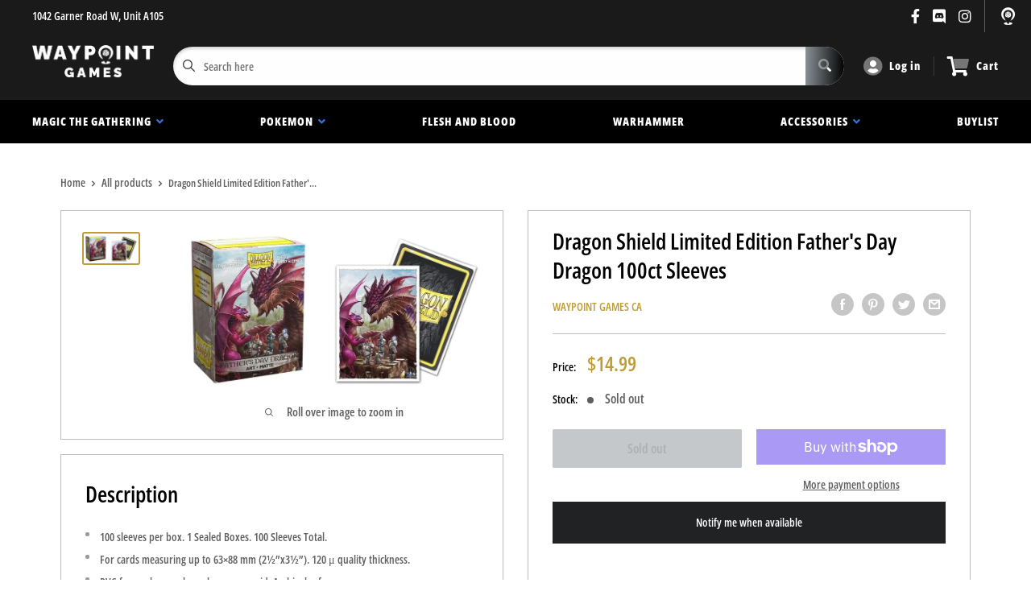

--- FILE ---
content_type: text/css
request_url: https://waypointgames.ca/cdn/shop/t/3/assets/animations.css?v=137973300766071970631615851697
body_size: -300
content:
@-webkit-keyframes slide-right-out{0%{-webkit-transform:translateX(0);transform:translate(0)}to{-webkit-transform:translateX(16px);transform:translate(16px)}}@keyframes slide-right-out{0%{-webkit-transform:translateX(0);transform:translate(0)}to{-webkit-transform:translateX(16px);transform:translate(16px)}}@-webkit-keyframes slide-right-in{0%{-webkit-transform:translateX(0);transform:translate(0)}to{-webkit-transform:translateX(0px);transform:translate(0)}}@keyframes slide-right-in{0%{-webkit-transform:translateX(0);transform:translate(0)}to{-webkit-transform:translateX(0px);transform:translate(0)}}@-webkit-keyframes hvr-ripple-out{to{top:-12px;right:-12px;bottom:-12px;left:-12px;opacity:0}}@keyframes hvr-ripple-out{to{top:-12px;right:-12px;bottom:-12px;left:-12px;opacity:0}}.button,.a-sectionTitle__button{-webkit-transform:perspective(1px) translateZ(0);transform:perspective(1px) translateZ(0);-webkit-transition-duration:.1s;transition-duration:.1s}.button i,.a-sectionTitle__button i{-webkit-transform:translateZ(0);transform:translateZ(0);-webkit-transition-duration:.1s;transition-duration:.1s;-webkit-transition-property:transform;transition-property:transform;-webkit-transition-timing-function:ease-out;transition-timing-function:ease-out;font-size:12px;line-height:16px}.button:hover i,.button:focus i,.button:active i,.a-sectionTitle__button:hover i,.a-sectionTitle__button:focus i,.a-sectionTitle__button:active i{-webkit-transform:translateX(4px);transform:translate(4px)}.a-footer__link a,.megaNav__li a{transition:all .3s linear}.a-footer__link:hover a,.megaNav__li:hover a,.helpIndex__link:hover a,.pageSidebar__menuItem:hover a{padding-left:8px;font-weight:700}
/*# sourceMappingURL=/cdn/shop/t/3/assets/animations.css.map?v=137973300766071970631615851697 */


--- FILE ---
content_type: text/javascript
request_url: https://waypointgames.ca/cdn/shop/t/3/assets/application.js?v=59730235117051044051663120223
body_size: 5332
content:
let permanent_domain=Shopify.shop,currencyFormatter=Shopify.money_format;document.addEventListener("DOMContentLoaded",event=>{var buylistItems=document.body.querySelectorAll('*[href="#buylist"]');buylistItems.forEach(function(buylistItem){buylistItem.addEventListener("click",function(e){e.preventDefault(),buildBuylistOverlay()})});var decklistItems=document.body.querySelectorAll('*[href="#decklist"]');decklistItems.forEach(function(decklistItem2){decklistItem2.addEventListener("click",function(e){e.preventDefault(),showDecklist()})})});function text_truncate(str,length,ending){return length==null&&(length=100),ending==null&&(ending="..."),str.length>length?str.substring(0,length-ending.length)+ending:str}var overlayStyle="position: fixed; top: 0; right: 0; z-index: 999999999; width: 85%; height: 100%; background: rgba(0,0,0,0.75);",iframeDivStyle="text-align: center; position: absolute; width: 100%; height: 100%;",closeStyle="color:white; position: absolute; top: 8px; left: 3px; height: 3rem; width:3rem; cursor: pointer; font-size: 22px";function buylistIsInstalled(){return window.binderPOSBuylist&&window.binderPOSBuylist.portalUrl&&window.binderPOSBuylist.portalUrl.length>0}function buildBuylistOverlay(){var currentOverlay=document.querySelector("binderpos-buylist-overlay");if(!currentOverlay&&buylistIsInstalled()){var buylistOverlay=document.createElement("div");buylistOverlay.id="binderpos-buylist-overlay",buylistOverlay.setAttribute("style",overlayStyle),buylistOverlay.addEventListener("click",e=>{e.target==buylistOverlay&&removeElement(buylistOverlay)});var iframeContainer=document.createElement("div");iframeContainer.id="binderpos-buylist-iframe-container",iframeContainer.setAttribute("style",iframeDivStyle),iframeContainer.addEventListener("click",e=>{e.target==iframeContainer&&removeElement(buylistOverlay)});var iframeClose=document.createElement("div");iframeClose.setAttribute("style",closeStyle);var iframeIcon=document.createElement("i");iframeIcon.className="fa fa-times-circle",iframeClose.appendChild(iframeIcon),iframeClose.addEventListener("click",e=>{(e.target==iframeClose||e.target==iframeIcon)&&removeElement(buylistOverlay)}),iframeContainer.appendChild(iframeClose);var iframeContent=document.createElement("iframe");iframeContent.className="binderpos-buylist-iframe",iframeContent.setAttribute("style","width: 1px !important; min-width: 100%;"),iframeContent.setAttribute("height","100%"),iframeContent.setAttribute("scrolling","no"),iframeContent.setAttribute("frameborder",0),iframeContent.setAttribute("allowfullscreen","true"),iframeContent.src=window.binderPOSBuylist.portalUrl,iframeContainer.appendChild(iframeContent),buylistOverlay.appendChild(iframeContainer),document.body.appendChild(buylistOverlay)}else console.log("Buylist not installed");function removeElement(node){node.parentNode.removeChild(node)}}function showDecklist(oldSearch,auto){var body=document.body;body.classList.add("noscroll");var decklistOverlay=document.querySelector("#decklistOpened"),clostBtn=document.querySelector("#decklist-close-button"),deckListBody=document.querySelector("#deckListBody");if(oldSearch){deckListBody.innerHTML="";var buttonText=decklistOverlay.querySelector("#decklistAction button");buttonText.innerHTML="Submit deck list"}var decklistBtnAction=document.querySelector("#decklistAction button");decklistOverlay.classList.remove("hide"),decklistOverlay.addEventListener("click",function(e){if(e.target==decklistOverlay||e.target==clostBtn){decklistOverlay.classList.add("hide"),deckListBody.innerHTML="",decklistBtnAction.innerHTML="Submit deck list";var body2=document.body;body2.classList.remove("noscroll")}}),$.ajax({url:"https://portal.binderpos.com/external/shopify/supportedGames?storeUrl="+permanent_domain,type:"GET",dataType:"json",success:function(games){var gameSelector=document.createElement("select");gameSelector.id="gameType",deckListBody.appendChild(gameSelector),games.forEach(game=>{var gameSelect=document.querySelector("#gameType"),opt=document.createElement("option");opt.appendChild(document.createTextNode(game.gameName.substring(0,24))),opt.value=game.gameId,game.gameId=="mtg"&&(opt.selected=!0),gameSelect.appendChild(opt)})}});var deckListInput=document.createElement("textarea");deckListInput.id="deck-builder",oldSearch&&(deckListInput.value=oldSearch,deckListInput.value.length>0?deckListInput.style.background="white":deckListInput.style.background="transparent");var decklistTextImgWrapper=document.createElement("div");decklistTextImgWrapper.className="textImgWrapper";var decklistTextImg=document.createElement("img");decklistTextImg.src="https://storage.googleapis.com/binderpos-libraries/buylistCards.png";var decklistText=document.createElement("span");decklistText.innerHTML="Paste your decklist here using MTGGoldfish format <br><br>Example<br>------------------<br>3 Beanstalk Giant<br>  4 Fae of Wishes<br>   3 Hydroid Krasis<br>   4 Golos, Tireless Pilgrim<br>  2 Kenrith, the Returned King<br>   2 Forest",deckListInput.addEventListener("input",()=>{var textLn=deckListInput.value.length;textLn>=1?deckListInput.style.background="white":deckListInput.style.background="transparent"}),decklistTextImgWrapper.appendChild(decklistTextImg),decklistTextImgWrapper.appendChild(decklistText),deckListBody.appendChild(decklistTextImgWrapper),deckListBody.appendChild(deckListInput),decklistBtnAction.onclick=processDeckList,auto&&(deckListInput.style.background="white",deckListInput.innerHTML=auto.join(`\r
`).replace(/\//gm," // "),processDeckList())}function processDeckList(){var backData=$("#deck-builder").val(),deckList=$("#deck-builder").val().split(`
`),deckBody=document.querySelector("#deckListBody"),loader=document.querySelector("#savedLoader"),type="mtg",gameSelector=document.querySelector("#gameType");return gameSelector&&(type=document.querySelector("#gameType option:checked").value),deckBody.innerHTML=loader.innerHTML,deckList=parseDeckList(deckList),$.ajax({url:"https://portal.binderpos.com/external/shopify/decklist?storeUrl="+permanent_domain+"&type="+type,type:"POST",contentType:"application/json; charset=utf-8",dataType:"json",data:JSON.stringify(deckList),success:function(result){deckBody.innerHTML="";var backBtn=document.createElement("span");backBtn.className="backBtn",backBtn.innerHTML="<i class='fas fa-long-arrow-alt-left'></i> Re-enter list",backBtn.addEventListener("click",function(){showDecklist(backData)}),deckBody.appendChild(backBtn);var decklistBtnAction=document.querySelector("#decklistAction button");decklistBtnAction.innerHTML="Add selected cards to cart",decklistBtnAction.onclick=compileDeckList;var decklistActions=document.createElement("div");decklistActions.className="decklistActions";var checkboxallLabel=document.createElement("label");checkboxallLabel.className="checkbox";var checkboxallInput=document.createElement("input");checkboxallInput.type="checkbox",checkboxallInput.onclick=toggleall,checkboxallInput.checked=!0;var checkboxallSpan=document.createElement("span");checkboxallSpan.className="checkmark";var labelText=document.createElement("p");labelText.innerHTML="Select all",checkboxallLabel.appendChild(checkboxallInput),checkboxallLabel.appendChild(checkboxallSpan),checkboxallLabel.appendChild(labelText);var totals=document.createElement("div");totals.className="totals",totals.innerHTML="Total:";var totalAmount=document.createElement("em");totalAmount.className="totalAmmount",totalAmount.innerHTML=Shopify.formatMoney(0,window.theme.moneyWithCurrencyFormat),totals.appendChild(totalAmount),decklistActions.appendChild(checkboxallLabel),decklistActions.appendChild(totals),deckBody.appendChild(decklistActions);var notFoundList=[];result.forEach(function(resultLine){resultLine.found==0&&notFoundList.push(resultLine);var options;resultLine.products.length>0&&(options=resultLine.products);var added=0;resultLine.products.forEach(function(item){var requested=resultLine.requested,avaialable=item.variants[0].quantity;if(added<requested){var itemMax=0;requested-added<avaialable,itemMax=avaialable,avaialable>requested&&(itemMax=requested-added),added+=avaialable,decklistItem(item,deckBody,itemMax,avaialable,options)}})}),swapToggle(),toggleall(),notFoundList.forEach(function(element){noDeckListItem(deckBody,element.searchName,element.validName,element.imageUrl,element.requested)})},error:function(result){console.log("Error below"),console.log(result)}})}function noDeckListItem(deckBody,name,valid,imgUrl,requested){var deckListItem=document.createElement("div");deckListItem.id="deckItem",valid==!1&&(deckListItem.style.background="#efeeee"),deckListItem.className="decklistItem nostockAvail",deckBody.appendChild(deckListItem);var blank=document.createElement("div");deckListItem.appendChild(blank);var img=document.createElement("img");img.className="decklistImg",valid?img.src=imgUrl:img.src="https://storage.googleapis.com/binderpos-libraries/cardNoImage.png",deckListItem.appendChild(img);var ammountDiv=document.createElement("div");ammountDiv.className="required";var selectedAmmount=document.createElement("span");selectedAmmount.className="selectedAmount",selectedAmmount.innerHTML="0";var requestedAmmount=document.createElement("span");requestedAmmount.className="requestedAmount",requestedAmmount.innerHTML="/"+requested,ammountDiv.appendChild(selectedAmmount),ammountDiv.appendChild(requestedAmmount),deckListItem.appendChild(ammountDiv);var info=document.createElement("div");if(info.className="decklistTitleNoStock",info.innerHTML=text_truncate(name,35,"..."),deckListItem.appendChild(info),valid){var price=document.createElement("div");price.className="linePrice",price.innerHTML="?",price.style.marginLeft="16px",deckListItem.appendChild(price);var noStock=document.createElement("div");noStock.className="noStock",noStock.innerHTML="No stock",deckListItem.appendChild(noStock)}else{var unknownCard=document.createElement("div");unknownCard.className="unknown",unknownCard.innerHTML="Unknown card",deckListItem.appendChild(unknownCard)}}function decklistItem(item,deckBody,itemMax,avaialable,options,swap){var currentLine=item.variants[0];if(swap!="true"){var deckListItem=document.createElement("div");deckListItem.id="deckItem"+currentLine.shopifyId,deckListItem.className="decklistItem",deckBody.appendChild(deckListItem)}else deckListItem=document.querySelector("#deckItem"+currentLine.shopifyId);var checkboxLabel=document.createElement("label");checkboxLabel.className="checkbox";var checkboxInput=document.createElement("input");checkboxInput.type="checkbox",checkboxInput.onclick=toggleOne;var checkboxSpan=document.createElement("span");checkboxSpan.className="checkmark",checkboxLabel.appendChild(checkboxInput),checkboxLabel.appendChild(checkboxSpan);var img=document.createElement("img");img.className="decklistImg",img.src=item.img;var price=document.createElement("div");price.className="linePrice",price.setAttribute("data-price",currentLine.price),price.innerHTML=Shopify.formatMoney(currentLine.price*100,window.theme.moneyWithCurrencyFormat),options.length==1&&(price.style.marginLeft="16px");var ammountDiv=document.createElement("div");ammountDiv.className="required";var selectedAmmount=document.createElement("span");selectedAmmount.className="selectedAmount",selectedAmmount.innerHTML=itemMax;var requestedAmmount=document.createElement("span");requestedAmmount.className="requestedAmount",requestedAmmount.innerHTML="/"+itemMax,ammountDiv.appendChild(selectedAmmount),ammountDiv.appendChild(requestedAmmount);var info=document.createElement("div");info.className="decklistTitle";var cardName=item.name;info.innerHTML=text_truncate(cardName,35,"...")+"<br> <em class='setName'>"+text_truncate(item.setName,35,"...")+"</em><br><em>- "+currentLine.title+"</em>";var qtyWrapper=document.createElement("div");qtyWrapper.className="qtyWrapper";var addAmount=document.createElement("input");addAmount.type="number",addAmount.min="0",addAmount.max=avaialable,addAmount.value=itemMax,addAmount.addEventListener("change",function(){decklistQty(currentLine.shopifyId)});var plusBtn=document.createElement("span");plusBtn.className="addQty",plusBtn.innerHTML="+";var minusBtn=document.createElement("span");if(minusBtn.className="minusQty",minusBtn.innerHTML="-",plusBtn.addEventListener("click",function(){decklistQty(currentLine.shopifyId,"add")}),minusBtn.addEventListener("click",function(){decklistQty(currentLine.shopifyId,"remove")}),deckListItem.appendChild(checkboxLabel),deckListItem.appendChild(img),deckListItem.appendChild(ammountDiv),deckListItem.appendChild(info),options.length>1){var swapIcon=document.createElement("i");swapIcon.className="fas fa-exchange-alt",deckListItem.appendChild(swapIcon),swap=="true"&&swapIcon.addEventListener("click",function(e){var lineItem=e.target.parentNode,menuDiv=lineItem.querySelector(".optionsWrapper");menuDiv.style.display=="block"?menuDiv.style.display="none":menuDiv.style.display="block"});var optionsDiv=document.createElement("div");optionsDiv.className="optionsWrapper";var headerLine=document.createElement("div");headerLine.className="optionsHeaders",headerLine.innerHTML="<div class='optionTitle'><div>Card Title</div><div>Condtion</div><div>Price</div><div>Availability</div></div>",optionsDiv.appendChild(headerLine),options.forEach(function(element){if(element.title!=item.title){var optionLine=document.createElement("div");optionLine.id="option-"+element.shopifyId;var fullName=element.name+" ["+element.setName+"]";optionLine.innerHTML="<div class='optionStyle'><div class='cardFields'><div>"+text_truncate(fullName,37,"...")+"</div><div>"+element.variants[0].title+"</div><div>"+Shopify.formatMoney(element.variants[0].price*100,window.theme.moneyWithCurrencyFormat)+"</div><div>"+element.variants[0].quantity+"  in Stock</div></div></div>",optionsDiv.appendChild(optionLine),optionLine.addEventListener("click",function(){swapLineItem(currentLine.shopifyId,element,itemMax,options)})}else if(element.variants[0].title!=currentLine.title){var optionLine=document.createElement("div");optionLine.id="option-"+element.shopifyId,optionLine.innerHTML="<div class='optionStyle'><div class='cardFields'><div>"+element.name+" ["+element.setName+"]</div><div>"+element.variants[0].title+"</div><div>"+Shopify.formatMoney(element.variants[0].price*100,window.theme.moneyWithCurrencyFormat)+"</div><div>"+element.variants[0].quantity+"  in Stock</div></div></div>",optionsDiv.appendChild(optionLine),optionLine.addEventListener("click",function(){swapLineItem(currentLine.shopifyId,element,itemMax,options)})}}),deckListItem.appendChild(optionsDiv)}deckListItem.appendChild(price),deckListItem.appendChild(qtyWrapper),qtyWrapper.appendChild(minusBtn),qtyWrapper.appendChild(addAmount),qtyWrapper.appendChild(plusBtn),itemMax==avaialable&&plusBtn.classList.add("maxed")}function swapToggle(){var list=[];list=document.querySelectorAll(".fa-exchange-alt"),list&&list.forEach(function(element){element.addEventListener("click",function(e){var lineItem=e.target.parentNode,menuDiv=lineItem.querySelector(".optionsWrapper");menuDiv.style.display=="block"?menuDiv.style.display="none":menuDiv.style.display="block"})})}function swapLineItem(oldLineId,newLineData,requestQty,options){var deckBody=document.querySelector("#deckListBody"),oldDiv=document.querySelector("#deckItem"+oldLineId),state=document.querySelector(".decklistActions input");oldDiv.id="deckItem"+newLineData.variants[0].shopifyId,oldDiv.innerHTML="",state.checked=!1,decklistTotals(),decklistItem(newLineData,deckBody,requestQty,newLineData.variants[0].quantity,options,"true")}function parseDeckList(list){var result=[],i=0;for(i=0;i<list.length;i++)if(list[i]&&!list[i].includes("Pok\xE9mon Trading Card Game Deck List")&&!list[i].includes("##")&&!list[i].includes("Total Cards")){var parsedLine=list[i].match(/([0-9]+) (.+)/);if(parsedLine||(parsedLine=[null,1,list[i]]),parsedLine){const regex1=/(\d+)(?!.*\d+)/g,regex2=/(.[A-z]+.)(?!.*[A-z]+)/g;list[0].includes("Pok\xE9mon Trading Card Game Deck List")?result.push({card:parsedLine[2].replace(regex1,"").replaceAll("'","").replaceAll("&","and").replace("-GX"," GX").replace("PR-","").replace(regex2,""),quantity:parsedLine[1]}):result.push({card:parsedLine[2],quantity:parsedLine[1]})}}return result}function decklistTotals(){for(var total=document.querySelector(".totals em"),list=document.querySelectorAll(".decklistItem input:checked"),parentlist=[],i=0;i<list.length;i++)parentlist.push(list[i].parentNode.parentNode.querySelector(".linePrice").getAttribute("data-price")*list[i].parentNode.parentNode.querySelector('input[type="number"]').value);for(var sum=0,i=0;i<parentlist.length;i++)sum+=parentlist[i];total.innerHTML=Shopify.formatMoney(sum*100,window.theme.moneyWithCurrencyFormat)}function decklistQty(item,action){var lineEdit=document.querySelector("#deckItem"+item).querySelector('input[type="number"]'),selectedQty=document.querySelector("#deckItem"+item).querySelector(".selectedAmount"),checkbox=document.querySelector("#deckItem"+item).querySelector('input[type="checkbox"]'),plusBtn=document.querySelector("#deckItem"+item).querySelector(".addQty"),minusBtn=document.querySelector("#deckItem"+item).querySelector(".minusQty"),state=document.querySelector(".decklistActions input"),maxAvail=parseInt(lineEdit.max),qty=parseInt(lineEdit.value);action=="add"&&(qty=qty+1,lineEdit.value=qty,minusBtn.classList.remove("maxed")),action=="remove"&&(qty=qty-1,lineEdit.value=qty,plusBtn.classList.remove("maxed")),qty>=maxAvail&&(lineEdit.value=maxAvail,plusBtn.classList.add("maxed")),(qty<=0||isNaN(qty))&&(lineEdit.value=0,checkbox.checked=!1,minusBtn.classList.add("maxed"),plusBtn.classList.remove("maxed"),state.checked=!1),selectedQty.innerHTML=lineEdit.value,decklistTotals()}function toggleall(){var state=document.querySelector(".decklistActions input"),list=document.querySelectorAll(".decklistItem input");state.checked==!0?(list.forEach(function(item){item.checked=!0}),decklistTotals()):(list.forEach(function(item){item.checked=!1}),decklistTotals())}function toggleOne(){var state=document.querySelector(".decklistActions input");state.checked=!1,decklistTotals();var state=document.querySelector(".decklistActions input");state.checked==!0&&(state.checked=!1)}function compileDeckList(){for(var list=document.querySelectorAll(".decklistItem input:checked"),parentlist=[],i=0;i<list.length;i++)parentlist.push({id:list[i].parentNode.parentNode.id.substr(8),quantity:list[i].parentNode.parentNode.querySelector('input[type="number"]').value,properties:{}});var deckBody=document.querySelector("#deckListBody"),loader=document.querySelector("#savedLoader");deckBody.innerHTML=loader.innerHTML;var message=deckBody.querySelector(".custom-loader p");message.innerHTML="Processing... Please wait",addAllItems(parentlist)}function addAllItems(array){for(var queue=[],i=0;i<array.length;i++)queue.push(array[i]);jQuery.post("/cart/add.js",{items:queue},function(){Toastify({text:"Decklist items added to cart",duration:3e3,newWindow:!0,close:!0,gravity:"bottom",position:"left",backgroundColor:"#eb7c00",stopOnFocus:!0}).showToast();var decklistOverlay=document.querySelector("#decklistOpened");decklistOverlay.classList.add("hide");var loader=decklistOverlay.querySelector(".custom-loader");loader.parentNode.removeChild(loader);var buttonText=decklistOverlay.querySelector("#decklistAction button");buttonText.innerHTML="Submit deck list";var body=document.body;body.classList.remove("noscroll"),updateItemCount()},"json")}function addAllItemsCallback(value){if(value){var cartCount=document.querySelector(".cart-overview span"),mobileCount=document.querySelector(".mobileCartIcon").querySelector("span"),cartTotalItems=value.item_count;cartCount.innerHTML=cartTotalItems,mobileCount.innerHTML=cartTotalItems}}function addToCart(item,itemTitle,maxStock,qty,variantTitle){return $.ajax({url:"/cart/add.js",type:"POST",dataType:"json",data:"quantity="+qty+"&id="+item,success:function(){Toastify({text:qty+" x "+itemTitle+(variantTitle!="Default Title"?" - "+variantTitle:"")+" added to cart",duration:3e3,newWindow:!0,close:!0,gravity:"bottom",position:"left",backgroundColor:"#eb7c00",stopOnFocus:!0}).showToast(),updateItemCount()},error:function(){Toastify({text:"All "+maxStock+" of "+itemTitle+(variantTitle!="Default Title"?" - "+variantTitle:"")+" are in the Cart",duration:3e3,newWindow:!0,close:!0,gravity:"bottom",position:"left",backgroundColor:"red",stopOnFocus:!0}).showToast()}})}function timeSince(date){var seconds=Math.floor((new Date-date)/1e3),interval=seconds/31536e3;return interval>1?Math.floor(interval)+" years":(interval=seconds/2592e3,interval>1?Math.floor(interval)+" months":(interval=seconds/86400,interval>1?Math.floor(interval)+" days":(interval=seconds/3600,interval>1?Math.floor(interval)+" hours":(interval=seconds/60,interval>1?Math.floor(interval)+" minutes":Math.floor(seconds)+" seconds"))))}function getTimezone(){var currentTime=new Date,currentTimezone=currentTime.getTimezoneOffset();currentTimezone=currentTimezone/60*-1;var gmt="GMT";return currentTimezone!==0&&(gmt+=currentTimezone>0?"+":" ",gmt+=currentTimezone),gmt}const monthNames=["Jan","Feb","Mar","Apr","May","Jun","Jul","Aug","Sep","Oct","Nov","Dec"];function formatAMPM(date){var hours=date.getHours(),minutes=date.getMinutes(),ampm=hours>=12?"pm":"am";hours=hours%12,hours=hours||12,minutes=minutes<10?"0"+minutes:minutes;var strTime=hours+":"+minutes+ampm;return strTime}Shopify.handleize=function(str){str=str.toLowerCase();for(var toReplace=['"',"'","\\","(",")","[","]"],i=0;i<toReplace.length;++i)str=str.replace(toReplace[i],"");return str=str.replace(/[^a-z^A-Z^0-9^é]+/g,"-"),str.charAt(str.length-1)=="-"&&(str=str.replace(/-+\z/,"")),str.charAt(0)=="-"&&(str=str.replace(/\A-+/,"")),str};function lazyLoading(){var lazyloadImages;if("IntersectionObserver"in window){lazyloadImages=document.querySelectorAll(".lazy");var imageObserver=new IntersectionObserver(function(entries,observer){entries.forEach(function(entry){if(entry.isIntersecting){var image=entry.target;image.src=image.dataset.src,image.classList.remove("lazy"),imageObserver.unobserve(image)}})});lazyloadImages.forEach(function(image){imageObserver.observe(image)})}else{let lazyload2=function(){lazyloadThrottleTimeout&&clearTimeout(lazyloadThrottleTimeout),lazyloadThrottleTimeout=setTimeout(function(){var scrollTop=window.pageYOffset;lazyloadImages.forEach(function(img){img.offsetTop<window.innerHeight+scrollTop&&(img.src=img.dataset.src,img.classList.remove("lazy"))}),lazyloadImages.length==0&&(document.removeEventListener("scroll",lazyload2),window.removeEventListener("resize",lazyload2),window.removeEventListener("orientationChange",lazyload2))},20)};var lazyload=lazyload2,lazyloadThrottleTimeout;lazyloadImages=document.querySelectorAll(".lazy"),document.addEventListener("scroll",lazyload2),window.addEventListener("resize",lazyload2),window.addEventListener("orientationChange",lazyload2)}}document.addEventListener("DOMContentLoaded",function(){lazyLoading()});function updateItemCount(){var url="";let cartIconCount=document.querySelectorAll(".cart-icon-count");return window.theme.pageType!=="cart"?url="".concat(window.routes.cartUrl,"?view=mini-cart&timestamp=").concat(Date.now()):url="".concat(window.routes.cartUrl,"?timestamp=").concat(Date.now()),fetch(url,{credentials:"same-origin",method:"GET"}).then(function(content){content.text().then(function(html){var myDiv=document.createElement("div");if(myDiv.innerHTML=html,myDiv.querySelector(".cart-icon-count")){var newCount=parseInt(myDiv.querySelector(".cart-icon-count").innerHTML);cartIconCount.forEach(function(cart){cart.innerHTML=newCount,parseInt(newCount)>0?cart.style="":cart.style="display:none"})}})})}window.Shopify.adjustCartDropDown=()=>{const themeThreeHeader=document.querySelector("#mini-cart"),themeTwoHeader=document.querySelector(".topBar__cart");if(themeThreeHeader)return fetch("".concat(window.routes.cartUrl,"?timestamp=").concat(Date.now()),{credentials:"same-origin",method:"GET"}).then(content=>{content.text().then(html=>{const placeholderDiv=document.createElement("div");placeholderDiv.innerHTML=html;const newMiniCart=placeholderDiv.querySelector("#mini-cart"),newMiniCartContent=newMiniCart.innerHTML,newMiniCartCount=newMiniCart.getAttribute("data-item-count"),curMiniCart=document.querySelector("#mini-cart"),curMiniCartCountContainer=document.querySelector(".header__cart-count");curMiniCart.innerHTML=newMiniCartContent,curMiniCart.setAttribute("data-item-count",newMiniCartCount),curMiniCartCountContainer.innerText=newMiniCartCount})});themeTwoHeader?Shopify.getCart(cartData=>{const curCartCountElement=document.querySelector(".cart-icon-count"),newCartCount=cartData.item_count;if(curCartCountElement)curCartCountElement.innerText=`(${newCartCount})`;else{const parent=document.querySelector(".topBar__cart"),newContainer=document.createElement("div"),newCartCountElement=document.createElement("div");newContainer.className="topBar__cartQuantity",newCartCountElement.className="cart-icon-count",newCartCountElement.innerText=`(${newCartCount})`,newContainer.appendChild(newCartCountElement),parent.appendChild(newContainer)}}):updateItemCount()};function wishlistItem(storeUrl,customerId,callback){return $.ajax({url:"https://portal.binderpos.com/external/shopify/wishlist/forMe?storeUrl="+storeUrl+"&shopifyCustomerId="+customerId,type:"GET",dataType:"json",success:function(result){callback&&callback(result)},error:function(){callback&&callback(!1)}})}function wishlistAdd(id,customer,storeUrl,qty,callback){var obj=JSON.stringify({customerId:customer,variantId:id,quantity:qty});return $.ajax({url:"https://portal.binderpos.com/external/shopify/wishlist/add?storeUrl="+storeUrl,type:"POST",dataType:"json",contentType:"application/json; charset=utf-8",data:obj,success:function(result){Toastify({text:"Added to Wishlist",duration:3e3,newWindow:!0,close:!0,gravity:"bottom",position:"left",stopOnFocus:!0}).showToast(),callback&&callback(result)},error:function(result){Toastify({text:result.responseJSON.detailedMessage,duration:3e3,newWindow:!0,close:!0,gravity:"bottom",position:"left",backgroundColor:"red",stopOnFocus:!0}).showToast()}})}function wishlistRemove(id,customer,storeUrl,callback){return $.ajax({url:"https://portal.binderpos.com/external/shopify/wishlist/delete/item/forMe?storeUrl="+storeUrl+"&shopifyCustomerId="+customer+"&shopifyVariantId="+id,type:"DELETE",dataType:"json",success:function(result){Toastify({text:"Removed from Wishlist",duration:3e3,newWindow:!0,close:!0,gravity:"bottom",position:"left",stopOnFocus:!0}).showToast(),callback&&callback(result)},error:function(result){console.log(result)}})}
//# sourceMappingURL=/cdn/shop/t/3/assets/application.js.map?v=59730235117051044051663120223
